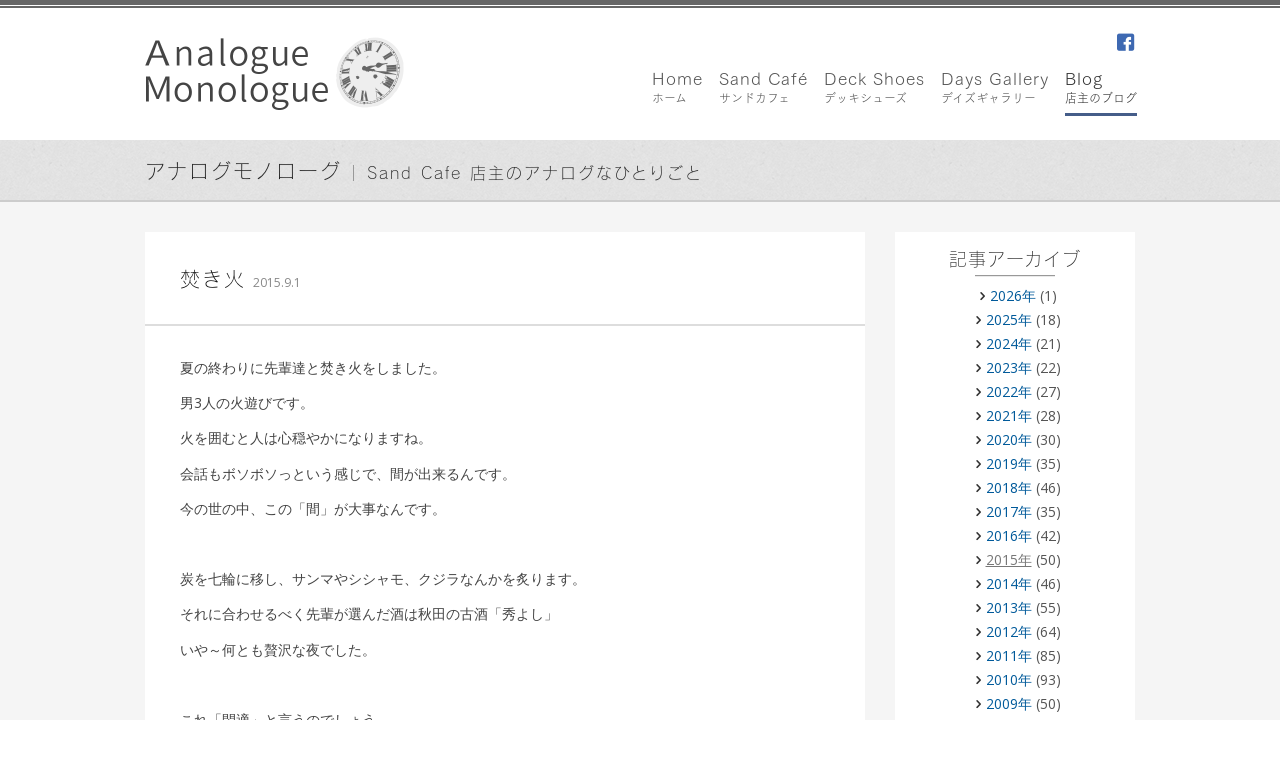

--- FILE ---
content_type: text/html; charset=UTF-8
request_url: https://www.sandcafe.jp/2015/09/%E7%84%9A%E3%81%8D%E7%81%AB/
body_size: 9032
content:
<!DOCTYPE html>
<html lang="ja">

<head>
  <link rel="preconnect" href="https://fonts.googleapis.com">
  <link rel="preconnect" href="https://fonts.gstatic.com" crossorigin>
  <link rel="preconnect" href="https://webfont.fontplus.jp">
  <meta charset="UTF-8">
  <meta name="viewport" content="width=device-width,initial-scale=1.0">
  <title>
    焚き火 ｜ Sand Café &amp; Sons  </title>
  <link rel="profile" href="http://gmpg.org/xfn/11">
  <link rel="pingback" href="https://www.sandcafe.jp/xmlrpc.php">
  <link rel="shortcut icon" href="https://www.sandcafe.jp/wp-content/themes/sandcafe/favicon.ico" />
  
<!-- MapPress Easy Google Maps Version:2.95.3 (https://www.mappresspro.com) -->
<meta name='robots' content='max-image-preview:large' />
	<style>img:is([sizes="auto" i], [sizes^="auto," i]) { contain-intrinsic-size: 3000px 1500px }</style>
	<!-- Jetpack Site Verification Tags -->
<meta name="google-site-verification" content="hRoGSoHQCRXqRnniUSOaSzz8f9xe_G7zdxuMq2mrQMQ" />
<link rel='dns-prefetch' href='//secure.gravatar.com' />
<link rel='dns-prefetch' href='//stats.wp.com' />
<link rel='dns-prefetch' href='//v0.wordpress.com' />
<link rel='dns-prefetch' href='//www.googletagmanager.com' />
<link rel="alternate" type="application/rss+xml" title="Sand Café &amp; Sons &raquo; フィード" href="https://www.sandcafe.jp/feed/" />
<script type="text/javascript">
/* <![CDATA[ */
window._wpemojiSettings = {"baseUrl":"https:\/\/s.w.org\/images\/core\/emoji\/16.0.1\/72x72\/","ext":".png","svgUrl":"https:\/\/s.w.org\/images\/core\/emoji\/16.0.1\/svg\/","svgExt":".svg","source":{"concatemoji":"https:\/\/www.sandcafe.jp\/wp-includes\/js\/wp-emoji-release.min.js?ver=6.8.3"}};
/*! This file is auto-generated */
!function(s,n){var o,i,e;function c(e){try{var t={supportTests:e,timestamp:(new Date).valueOf()};sessionStorage.setItem(o,JSON.stringify(t))}catch(e){}}function p(e,t,n){e.clearRect(0,0,e.canvas.width,e.canvas.height),e.fillText(t,0,0);var t=new Uint32Array(e.getImageData(0,0,e.canvas.width,e.canvas.height).data),a=(e.clearRect(0,0,e.canvas.width,e.canvas.height),e.fillText(n,0,0),new Uint32Array(e.getImageData(0,0,e.canvas.width,e.canvas.height).data));return t.every(function(e,t){return e===a[t]})}function u(e,t){e.clearRect(0,0,e.canvas.width,e.canvas.height),e.fillText(t,0,0);for(var n=e.getImageData(16,16,1,1),a=0;a<n.data.length;a++)if(0!==n.data[a])return!1;return!0}function f(e,t,n,a){switch(t){case"flag":return n(e,"\ud83c\udff3\ufe0f\u200d\u26a7\ufe0f","\ud83c\udff3\ufe0f\u200b\u26a7\ufe0f")?!1:!n(e,"\ud83c\udde8\ud83c\uddf6","\ud83c\udde8\u200b\ud83c\uddf6")&&!n(e,"\ud83c\udff4\udb40\udc67\udb40\udc62\udb40\udc65\udb40\udc6e\udb40\udc67\udb40\udc7f","\ud83c\udff4\u200b\udb40\udc67\u200b\udb40\udc62\u200b\udb40\udc65\u200b\udb40\udc6e\u200b\udb40\udc67\u200b\udb40\udc7f");case"emoji":return!a(e,"\ud83e\udedf")}return!1}function g(e,t,n,a){var r="undefined"!=typeof WorkerGlobalScope&&self instanceof WorkerGlobalScope?new OffscreenCanvas(300,150):s.createElement("canvas"),o=r.getContext("2d",{willReadFrequently:!0}),i=(o.textBaseline="top",o.font="600 32px Arial",{});return e.forEach(function(e){i[e]=t(o,e,n,a)}),i}function t(e){var t=s.createElement("script");t.src=e,t.defer=!0,s.head.appendChild(t)}"undefined"!=typeof Promise&&(o="wpEmojiSettingsSupports",i=["flag","emoji"],n.supports={everything:!0,everythingExceptFlag:!0},e=new Promise(function(e){s.addEventListener("DOMContentLoaded",e,{once:!0})}),new Promise(function(t){var n=function(){try{var e=JSON.parse(sessionStorage.getItem(o));if("object"==typeof e&&"number"==typeof e.timestamp&&(new Date).valueOf()<e.timestamp+604800&&"object"==typeof e.supportTests)return e.supportTests}catch(e){}return null}();if(!n){if("undefined"!=typeof Worker&&"undefined"!=typeof OffscreenCanvas&&"undefined"!=typeof URL&&URL.createObjectURL&&"undefined"!=typeof Blob)try{var e="postMessage("+g.toString()+"("+[JSON.stringify(i),f.toString(),p.toString(),u.toString()].join(",")+"));",a=new Blob([e],{type:"text/javascript"}),r=new Worker(URL.createObjectURL(a),{name:"wpTestEmojiSupports"});return void(r.onmessage=function(e){c(n=e.data),r.terminate(),t(n)})}catch(e){}c(n=g(i,f,p,u))}t(n)}).then(function(e){for(var t in e)n.supports[t]=e[t],n.supports.everything=n.supports.everything&&n.supports[t],"flag"!==t&&(n.supports.everythingExceptFlag=n.supports.everythingExceptFlag&&n.supports[t]);n.supports.everythingExceptFlag=n.supports.everythingExceptFlag&&!n.supports.flag,n.DOMReady=!1,n.readyCallback=function(){n.DOMReady=!0}}).then(function(){return e}).then(function(){var e;n.supports.everything||(n.readyCallback(),(e=n.source||{}).concatemoji?t(e.concatemoji):e.wpemoji&&e.twemoji&&(t(e.twemoji),t(e.wpemoji)))}))}((window,document),window._wpemojiSettings);
/* ]]> */
</script>
<style id='wp-emoji-styles-inline-css' type='text/css'>

	img.wp-smiley, img.emoji {
		display: inline !important;
		border: none !important;
		box-shadow: none !important;
		height: 1em !important;
		width: 1em !important;
		margin: 0 0.07em !important;
		vertical-align: -0.1em !important;
		background: none !important;
		padding: 0 !important;
	}
</style>
<link rel='stylesheet' id='wp-block-library-css' href='https://www.sandcafe.jp/wp-includes/css/dist/block-library/style.min.css?ver=6.8.3' type='text/css' media='all' />
<style id='classic-theme-styles-inline-css' type='text/css'>
/*! This file is auto-generated */
.wp-block-button__link{color:#fff;background-color:#32373c;border-radius:9999px;box-shadow:none;text-decoration:none;padding:calc(.667em + 2px) calc(1.333em + 2px);font-size:1.125em}.wp-block-file__button{background:#32373c;color:#fff;text-decoration:none}
</style>
<link rel='stylesheet' id='mappress-leaflet-css' href='https://www.sandcafe.jp/wp-content/plugins/mappress-google-maps-for-wordpress/lib/leaflet/leaflet.css?ver=1.7.1' type='text/css' media='all' />
<link rel='stylesheet' id='mappress-css' href='https://www.sandcafe.jp/wp-content/plugins/mappress-google-maps-for-wordpress/css/mappress.css?ver=2.95.3' type='text/css' media='all' />
<link rel='stylesheet' id='mediaelement-css' href='https://www.sandcafe.jp/wp-includes/js/mediaelement/mediaelementplayer-legacy.min.css?ver=4.2.17' type='text/css' media='all' />
<link rel='stylesheet' id='wp-mediaelement-css' href='https://www.sandcafe.jp/wp-includes/js/mediaelement/wp-mediaelement.min.css?ver=6.8.3' type='text/css' media='all' />
<style id='jetpack-sharing-buttons-style-inline-css' type='text/css'>
.jetpack-sharing-buttons__services-list{display:flex;flex-direction:row;flex-wrap:wrap;gap:0;list-style-type:none;margin:5px;padding:0}.jetpack-sharing-buttons__services-list.has-small-icon-size{font-size:12px}.jetpack-sharing-buttons__services-list.has-normal-icon-size{font-size:16px}.jetpack-sharing-buttons__services-list.has-large-icon-size{font-size:24px}.jetpack-sharing-buttons__services-list.has-huge-icon-size{font-size:36px}@media print{.jetpack-sharing-buttons__services-list{display:none!important}}.editor-styles-wrapper .wp-block-jetpack-sharing-buttons{gap:0;padding-inline-start:0}ul.jetpack-sharing-buttons__services-list.has-background{padding:1.25em 2.375em}
</style>
<style id='global-styles-inline-css' type='text/css'>
:root{--wp--preset--aspect-ratio--square: 1;--wp--preset--aspect-ratio--4-3: 4/3;--wp--preset--aspect-ratio--3-4: 3/4;--wp--preset--aspect-ratio--3-2: 3/2;--wp--preset--aspect-ratio--2-3: 2/3;--wp--preset--aspect-ratio--16-9: 16/9;--wp--preset--aspect-ratio--9-16: 9/16;--wp--preset--color--black: #000000;--wp--preset--color--cyan-bluish-gray: #abb8c3;--wp--preset--color--white: #ffffff;--wp--preset--color--pale-pink: #f78da7;--wp--preset--color--vivid-red: #cf2e2e;--wp--preset--color--luminous-vivid-orange: #ff6900;--wp--preset--color--luminous-vivid-amber: #fcb900;--wp--preset--color--light-green-cyan: #7bdcb5;--wp--preset--color--vivid-green-cyan: #00d084;--wp--preset--color--pale-cyan-blue: #8ed1fc;--wp--preset--color--vivid-cyan-blue: #0693e3;--wp--preset--color--vivid-purple: #9b51e0;--wp--preset--gradient--vivid-cyan-blue-to-vivid-purple: linear-gradient(135deg,rgba(6,147,227,1) 0%,rgb(155,81,224) 100%);--wp--preset--gradient--light-green-cyan-to-vivid-green-cyan: linear-gradient(135deg,rgb(122,220,180) 0%,rgb(0,208,130) 100%);--wp--preset--gradient--luminous-vivid-amber-to-luminous-vivid-orange: linear-gradient(135deg,rgba(252,185,0,1) 0%,rgba(255,105,0,1) 100%);--wp--preset--gradient--luminous-vivid-orange-to-vivid-red: linear-gradient(135deg,rgba(255,105,0,1) 0%,rgb(207,46,46) 100%);--wp--preset--gradient--very-light-gray-to-cyan-bluish-gray: linear-gradient(135deg,rgb(238,238,238) 0%,rgb(169,184,195) 100%);--wp--preset--gradient--cool-to-warm-spectrum: linear-gradient(135deg,rgb(74,234,220) 0%,rgb(151,120,209) 20%,rgb(207,42,186) 40%,rgb(238,44,130) 60%,rgb(251,105,98) 80%,rgb(254,248,76) 100%);--wp--preset--gradient--blush-light-purple: linear-gradient(135deg,rgb(255,206,236) 0%,rgb(152,150,240) 100%);--wp--preset--gradient--blush-bordeaux: linear-gradient(135deg,rgb(254,205,165) 0%,rgb(254,45,45) 50%,rgb(107,0,62) 100%);--wp--preset--gradient--luminous-dusk: linear-gradient(135deg,rgb(255,203,112) 0%,rgb(199,81,192) 50%,rgb(65,88,208) 100%);--wp--preset--gradient--pale-ocean: linear-gradient(135deg,rgb(255,245,203) 0%,rgb(182,227,212) 50%,rgb(51,167,181) 100%);--wp--preset--gradient--electric-grass: linear-gradient(135deg,rgb(202,248,128) 0%,rgb(113,206,126) 100%);--wp--preset--gradient--midnight: linear-gradient(135deg,rgb(2,3,129) 0%,rgb(40,116,252) 100%);--wp--preset--font-size--small: 13px;--wp--preset--font-size--medium: 20px;--wp--preset--font-size--large: 36px;--wp--preset--font-size--x-large: 42px;--wp--preset--spacing--20: 0.44rem;--wp--preset--spacing--30: 0.67rem;--wp--preset--spacing--40: 1rem;--wp--preset--spacing--50: 1.5rem;--wp--preset--spacing--60: 2.25rem;--wp--preset--spacing--70: 3.38rem;--wp--preset--spacing--80: 5.06rem;--wp--preset--shadow--natural: 6px 6px 9px rgba(0, 0, 0, 0.2);--wp--preset--shadow--deep: 12px 12px 50px rgba(0, 0, 0, 0.4);--wp--preset--shadow--sharp: 6px 6px 0px rgba(0, 0, 0, 0.2);--wp--preset--shadow--outlined: 6px 6px 0px -3px rgba(255, 255, 255, 1), 6px 6px rgba(0, 0, 0, 1);--wp--preset--shadow--crisp: 6px 6px 0px rgba(0, 0, 0, 1);}:where(.is-layout-flex){gap: 0.5em;}:where(.is-layout-grid){gap: 0.5em;}body .is-layout-flex{display: flex;}.is-layout-flex{flex-wrap: wrap;align-items: center;}.is-layout-flex > :is(*, div){margin: 0;}body .is-layout-grid{display: grid;}.is-layout-grid > :is(*, div){margin: 0;}:where(.wp-block-columns.is-layout-flex){gap: 2em;}:where(.wp-block-columns.is-layout-grid){gap: 2em;}:where(.wp-block-post-template.is-layout-flex){gap: 1.25em;}:where(.wp-block-post-template.is-layout-grid){gap: 1.25em;}.has-black-color{color: var(--wp--preset--color--black) !important;}.has-cyan-bluish-gray-color{color: var(--wp--preset--color--cyan-bluish-gray) !important;}.has-white-color{color: var(--wp--preset--color--white) !important;}.has-pale-pink-color{color: var(--wp--preset--color--pale-pink) !important;}.has-vivid-red-color{color: var(--wp--preset--color--vivid-red) !important;}.has-luminous-vivid-orange-color{color: var(--wp--preset--color--luminous-vivid-orange) !important;}.has-luminous-vivid-amber-color{color: var(--wp--preset--color--luminous-vivid-amber) !important;}.has-light-green-cyan-color{color: var(--wp--preset--color--light-green-cyan) !important;}.has-vivid-green-cyan-color{color: var(--wp--preset--color--vivid-green-cyan) !important;}.has-pale-cyan-blue-color{color: var(--wp--preset--color--pale-cyan-blue) !important;}.has-vivid-cyan-blue-color{color: var(--wp--preset--color--vivid-cyan-blue) !important;}.has-vivid-purple-color{color: var(--wp--preset--color--vivid-purple) !important;}.has-black-background-color{background-color: var(--wp--preset--color--black) !important;}.has-cyan-bluish-gray-background-color{background-color: var(--wp--preset--color--cyan-bluish-gray) !important;}.has-white-background-color{background-color: var(--wp--preset--color--white) !important;}.has-pale-pink-background-color{background-color: var(--wp--preset--color--pale-pink) !important;}.has-vivid-red-background-color{background-color: var(--wp--preset--color--vivid-red) !important;}.has-luminous-vivid-orange-background-color{background-color: var(--wp--preset--color--luminous-vivid-orange) !important;}.has-luminous-vivid-amber-background-color{background-color: var(--wp--preset--color--luminous-vivid-amber) !important;}.has-light-green-cyan-background-color{background-color: var(--wp--preset--color--light-green-cyan) !important;}.has-vivid-green-cyan-background-color{background-color: var(--wp--preset--color--vivid-green-cyan) !important;}.has-pale-cyan-blue-background-color{background-color: var(--wp--preset--color--pale-cyan-blue) !important;}.has-vivid-cyan-blue-background-color{background-color: var(--wp--preset--color--vivid-cyan-blue) !important;}.has-vivid-purple-background-color{background-color: var(--wp--preset--color--vivid-purple) !important;}.has-black-border-color{border-color: var(--wp--preset--color--black) !important;}.has-cyan-bluish-gray-border-color{border-color: var(--wp--preset--color--cyan-bluish-gray) !important;}.has-white-border-color{border-color: var(--wp--preset--color--white) !important;}.has-pale-pink-border-color{border-color: var(--wp--preset--color--pale-pink) !important;}.has-vivid-red-border-color{border-color: var(--wp--preset--color--vivid-red) !important;}.has-luminous-vivid-orange-border-color{border-color: var(--wp--preset--color--luminous-vivid-orange) !important;}.has-luminous-vivid-amber-border-color{border-color: var(--wp--preset--color--luminous-vivid-amber) !important;}.has-light-green-cyan-border-color{border-color: var(--wp--preset--color--light-green-cyan) !important;}.has-vivid-green-cyan-border-color{border-color: var(--wp--preset--color--vivid-green-cyan) !important;}.has-pale-cyan-blue-border-color{border-color: var(--wp--preset--color--pale-cyan-blue) !important;}.has-vivid-cyan-blue-border-color{border-color: var(--wp--preset--color--vivid-cyan-blue) !important;}.has-vivid-purple-border-color{border-color: var(--wp--preset--color--vivid-purple) !important;}.has-vivid-cyan-blue-to-vivid-purple-gradient-background{background: var(--wp--preset--gradient--vivid-cyan-blue-to-vivid-purple) !important;}.has-light-green-cyan-to-vivid-green-cyan-gradient-background{background: var(--wp--preset--gradient--light-green-cyan-to-vivid-green-cyan) !important;}.has-luminous-vivid-amber-to-luminous-vivid-orange-gradient-background{background: var(--wp--preset--gradient--luminous-vivid-amber-to-luminous-vivid-orange) !important;}.has-luminous-vivid-orange-to-vivid-red-gradient-background{background: var(--wp--preset--gradient--luminous-vivid-orange-to-vivid-red) !important;}.has-very-light-gray-to-cyan-bluish-gray-gradient-background{background: var(--wp--preset--gradient--very-light-gray-to-cyan-bluish-gray) !important;}.has-cool-to-warm-spectrum-gradient-background{background: var(--wp--preset--gradient--cool-to-warm-spectrum) !important;}.has-blush-light-purple-gradient-background{background: var(--wp--preset--gradient--blush-light-purple) !important;}.has-blush-bordeaux-gradient-background{background: var(--wp--preset--gradient--blush-bordeaux) !important;}.has-luminous-dusk-gradient-background{background: var(--wp--preset--gradient--luminous-dusk) !important;}.has-pale-ocean-gradient-background{background: var(--wp--preset--gradient--pale-ocean) !important;}.has-electric-grass-gradient-background{background: var(--wp--preset--gradient--electric-grass) !important;}.has-midnight-gradient-background{background: var(--wp--preset--gradient--midnight) !important;}.has-small-font-size{font-size: var(--wp--preset--font-size--small) !important;}.has-medium-font-size{font-size: var(--wp--preset--font-size--medium) !important;}.has-large-font-size{font-size: var(--wp--preset--font-size--large) !important;}.has-x-large-font-size{font-size: var(--wp--preset--font-size--x-large) !important;}
:where(.wp-block-post-template.is-layout-flex){gap: 1.25em;}:where(.wp-block-post-template.is-layout-grid){gap: 1.25em;}
:where(.wp-block-columns.is-layout-flex){gap: 2em;}:where(.wp-block-columns.is-layout-grid){gap: 2em;}
:root :where(.wp-block-pullquote){font-size: 1.5em;line-height: 1.6;}
</style>
<link rel='stylesheet' id='normalize-css' href='https://www.sandcafe.jp/wp-content/themes/sandcafe/css/normalize.css?ver=6.8.3' type='text/css' media='all' />
<link rel='stylesheet' id='element-css' href='https://www.sandcafe.jp/wp-content/themes/sandcafe/css/element.css?ver=6.8.3' type='text/css' media='all' />
<link rel='stylesheet' id='main-css' href='https://www.sandcafe.jp/wp-content/themes/sandcafe/style.css?ver=6.8.3' type='text/css' media='all' />
<link rel='stylesheet' id='lightgallery-style-css' href='https://www.sandcafe.jp/wp-content/themes/sandcafe/js/lightgallery/css/lightgallery.min.css?ver=6.8.3' type='text/css' media='all' />
<link rel='stylesheet' id='slick-style-css' href='https://www.sandcafe.jp/wp-content/themes/sandcafe/js/slick/slick.css?ver=6.8.3' type='text/css' media='all' />
<script type="text/javascript" src="https://www.sandcafe.jp/wp-includes/js/jquery/jquery.min.js?ver=3.7.1" id="jquery-core-js"></script>
<script type="text/javascript" src="https://www.sandcafe.jp/wp-includes/js/jquery/jquery-migrate.min.js?ver=3.4.1" id="jquery-migrate-js"></script>
<script type="text/javascript" src="https://www.sandcafe.jp/wp-content/themes/sandcafe/js/lightgallery/js/lightgallery.min.js?ver=6.8.3" id="lightgallery-script-js"></script>
<script type="text/javascript" src="https://www.sandcafe.jp/wp-content/themes/sandcafe/js/lightgallery/js/lg-thumbnail.min.js?ver=6.8.3" id="lg-thumbnail-js"></script>
<script type="text/javascript" src="https://www.sandcafe.jp/wp-content/themes/sandcafe/js/lightgallery/js/lg-fullscreen.min.js?ver=6.8.3" id="lg-fullscreen-js"></script>
<script type="text/javascript" src="https://www.sandcafe.jp/wp-content/themes/sandcafe/js/slick/slick.min.js?ver=6.8.3" id="slick-script-js"></script>
<script type="text/javascript" src="https://www.sandcafe.jp/wp-content/themes/sandcafe/js/common-functions.js?ver=6.8.3" id="common-functions-js"></script>
<link rel="https://api.w.org/" href="https://www.sandcafe.jp/wp-json/" /><link rel="alternate" title="JSON" type="application/json" href="https://www.sandcafe.jp/wp-json/wp/v2/posts/2549" /><link rel="EditURI" type="application/rsd+xml" title="RSD" href="https://www.sandcafe.jp/xmlrpc.php?rsd" />
<link rel="canonical" href="https://www.sandcafe.jp/2015/09/%e7%84%9a%e3%81%8d%e7%81%ab/" />
<link rel='shortlink' href='https://wp.me/p5EnBL-F7' />
<link rel="alternate" title="oEmbed (JSON)" type="application/json+oembed" href="https://www.sandcafe.jp/wp-json/oembed/1.0/embed?url=https%3A%2F%2Fwww.sandcafe.jp%2F2015%2F09%2F%25e7%2584%259a%25e3%2581%258d%25e7%2581%25ab%2F" />
<link rel="alternate" title="oEmbed (XML)" type="text/xml+oembed" href="https://www.sandcafe.jp/wp-json/oembed/1.0/embed?url=https%3A%2F%2Fwww.sandcafe.jp%2F2015%2F09%2F%25e7%2584%259a%25e3%2581%258d%25e7%2581%25ab%2F&#038;format=xml" />
<meta name="generator" content="Site Kit by Google 1.168.0" />	<style>img#wpstats{display:none}</style>
		
<!-- Jetpack Open Graph Tags -->
<meta property="og:type" content="article" />
<meta property="og:title" content="焚き火" />
<meta property="og:url" content="https://www.sandcafe.jp/2015/09/%e7%84%9a%e3%81%8d%e7%81%ab/" />
<meta property="og:description" content="夏の終わりに先輩達と焚き火をしました。 男3人の火遊びです。 火を囲むと人は心穏やかになりますね。 会話もボソ&hellip;" />
<meta property="article:published_time" content="2015-09-01T02:10:47+00:00" />
<meta property="article:modified_time" content="2015-09-26T15:07:05+00:00" />
<meta property="og:site_name" content="Sand Café &amp; Sons" />
<meta property="og:image" content="https://www.sandcafe.jp/wp-content/uploads/2015/09/IMG_2062-680x510.jpg" />
<meta property="og:image:width" content="680" />
<meta property="og:image:height" content="510" />
<meta property="og:image:alt" content="私もコールマンの焚き火台&amp;テーブルが欲しくなりました。" />
<meta property="og:locale" content="ja_JP" />
<meta name="twitter:text:title" content="焚き火" />
<meta name="twitter:image" content="https://www.sandcafe.jp/wp-content/uploads/2015/09/IMG_2062-680x510.jpg?w=640" />
<meta name="twitter:image:alt" content="私もコールマンの焚き火台&amp;テーブルが欲しくなりました。" />
<meta name="twitter:card" content="summary_large_image" />

<!-- End Jetpack Open Graph Tags -->
  <link href="https://fonts.googleapis.com/css2?family=Open+Sans:wght@400;700&display=swap" rel="stylesheet">
  <script type="text/javascript" src="https://webfont.fontplus.jp/accessor/script/fontplus.js?yq364iikE0Y%3D&aa=1&display=swap"></script>
</head>

<body class="wp-singular post-template-default single single-post postid-2549 single-format-standard wp-theme-sandcafe singular">
  <header id="site-header">
    <div id="site-header-row1">
      <div id="logo-header">
                <img src="https://www.sandcafe.jp/wp-content/uploads/2014/12/logo-header-blog22.png" alt="Analogue Monologue 店主のブログ" />
              </div>
      <nav id="header-nav" class="menu-header-nav-container"><ul id="menu-header-nav" class="menu"><li id="menu-item-26" class="facebook menu-item menu-item-type-custom menu-item-object-custom menu-item-26"><a href="https://www.facebook.com/pages/Sand-CAFE/721022948011517">facebook</a></li>
</ul></nav><nav id="global-nav" class="menu-main_menu-container"><ul id="menu-main_menu" class="menu"><li id="menu-item-2105" class="home menu-item menu-item-type-post_type menu-item-object-page menu-item-home"><a href="https://www.sandcafe.jp/"><span class="english">Home</span><span class="japanese">ホーム</span></a></li>
<li id="menu-item-1612" class="Sandcafe menu-item menu-item-type-post_type menu-item-object-page"><a href="https://www.sandcafe.jp/sandcafe/"><span class="english">Sand Café</span><span class="japanese">サンドカフェ</span></a></li>
<li id="menu-item-24" class="menu-item menu-item-type-post_type menu-item-object-page"><a href="https://www.sandcafe.jp/deckshoes/"><span class="english">Deck Shoes</span><span class="japanese">デッキシューズ</span></a></li>
<li id="menu-item-23" class="menu-item menu-item-type-post_type menu-item-object-page"><a href="https://www.sandcafe.jp/daysgallery/"><span class="english">Days Gallery</span><span class="japanese">デイズギャラリー</span></a></li>
<li id="menu-item-1718" class="menu-item menu-item-type-post_type menu-item-object-page current_page_parent"><a href="https://www.sandcafe.jp/mono/"><span class="english">Blog</span><span class="japanese">店主のブログ</span></a></li>
</ul></nav>    </div>
      </header>
<div id="page-container">
	<header id="page-header">
		<div id="page-header-inner">
			<h1 id="page-title">			
				<a class="blog-home" href="https://www.sandcafe.jp/mono/">アナログモノローグ</a><span class="sub-title">Sand Cafe 店主のアナログなひとりごと</span>			</h1>
		</div>
	</header>
	
	<div id="page-body">
				
		<div id="main-column">
									<article id="post-2549" class="post-2549 post type-post status-publish format-standard hentry category-1">
								<header class="entry-header">
				<h1 class="entry-title">焚き火</h1><span class="entry-meta"><span class="date"><time datetime="2015-09-01">2015.9.1</time></span><span class="assistive-text"> ｜ 更新日：<span class="updated"><time datetime="2015-09-27">2015年9月27日</time></span></span><span class="author assistive-text">込山 敏郎</span></span>				</header><!-- .entry-header -->
				
				<div class="entry-content">
					<p>夏の終わりに先輩達と焚き火をしました。</p>
<p>男3人の火遊びです。</p>
<p>火を囲むと人は心穏やかになりますね。</p>
<p>会話もボソボソっという感じで、間が出来るんです。</p>
<p>今の世の中、この「間」が大事なんです。</p>
<p>&nbsp;</p>
<p>炭を七輪に移し、サンマやシシャモ、クジラなんかを炙ります。</p>
<p>それに合わせるべく先輩が選んだ酒は秋田の古酒「秀よし」</p>
<p>いや～何とも贅沢な夜でした。</p>
<p>&nbsp;</p>
<p>これ「閑適」と言うのでしょう。</p>
<figure id="attachment_2550" aria-describedby="caption-attachment-2550" style="width: 680px" class="wp-caption aligncenter"><a href="https://www.sandcafe.jp/wp-content/uploads/2015/09/IMG_2062.jpg"><img fetchpriority="high" decoding="async" class="size-medium wp-image-2550" src="https://www.sandcafe.jp/wp-content/uploads/2015/09/IMG_2062-680x510.jpg" alt="私もコールマンの焚き火台&amp;テーブルが欲しくなりました。" width="680" height="510" srcset="https://www.sandcafe.jp/wp-content/uploads/2015/09/IMG_2062-680x510.jpg 680w, https://www.sandcafe.jp/wp-content/uploads/2015/09/IMG_2062-990x743.jpg 990w" sizes="(max-width: 680px) 100vw, 680px" /></a><figcaption id="caption-attachment-2550" class="wp-caption-text">私もこのコールマンの焚き火台&amp;テーブルが欲しくなりました。</figcaption></figure>
				</div><!-- .entry-content -->
			</article><!-- #post-## -->
			
						
						
			<nav class="navigation post-navigation" role="navigation">
  <div class="nav-links">
    <div class="post-nav-prev"><a href="https://www.sandcafe.jp/2015/08/%e3%81%93%e3%81%ae%e4%bc%91%e6%97%a5%e3%81%ab/" rel="prev"><span class="meta-nav"></span>この休日に</a></div><div class="post-nav-next"><a href="https://www.sandcafe.jp/2015/09/%e3%81%8a%e7%96%b2%e3%82%8c%e6%a7%98%ef%bc%81/" rel="next">お疲れ様！<span class="meta-nav"></span></a></div>  </div><!-- .nav-links -->
</nav><!-- .navigation -->
			
					
			</div>
		
<div id="sidebar">
	<aside class="widget widget_archives">
		<h2 class="widget-title">記事アーカイブ</h2>
		<ul>
				<li><a href='https://www.sandcafe.jp/2026/'>2026年</a>&nbsp;(1)</li>
	<li><a href='https://www.sandcafe.jp/2025/'>2025年</a>&nbsp;(18)</li>
	<li><a href='https://www.sandcafe.jp/2024/'>2024年</a>&nbsp;(21)</li>
	<li><a href='https://www.sandcafe.jp/2023/'>2023年</a>&nbsp;(22)</li>
	<li><a href='https://www.sandcafe.jp/2022/'>2022年</a>&nbsp;(27)</li>
	<li><a href='https://www.sandcafe.jp/2021/'>2021年</a>&nbsp;(28)</li>
	<li><a href='https://www.sandcafe.jp/2020/'>2020年</a>&nbsp;(30)</li>
	<li><a href='https://www.sandcafe.jp/2019/'>2019年</a>&nbsp;(35)</li>
	<li><a href='https://www.sandcafe.jp/2018/'>2018年</a>&nbsp;(46)</li>
	<li><a href='https://www.sandcafe.jp/2017/'>2017年</a>&nbsp;(35)</li>
	<li><a href='https://www.sandcafe.jp/2016/'>2016年</a>&nbsp;(42)</li>
	<li class="current"><a href='https://www.sandcafe.jp/2015/'>2015年</a>&nbsp;(50)</li>
	<li><a href='https://www.sandcafe.jp/2014/'>2014年</a>&nbsp;(46)</li>
	<li><a href='https://www.sandcafe.jp/2013/'>2013年</a>&nbsp;(55)</li>
	<li><a href='https://www.sandcafe.jp/2012/'>2012年</a>&nbsp;(64)</li>
	<li><a href='https://www.sandcafe.jp/2011/'>2011年</a>&nbsp;(85)</li>
	<li><a href='https://www.sandcafe.jp/2010/'>2010年</a>&nbsp;(93)</li>
	<li><a href='https://www.sandcafe.jp/2009/'>2009年</a>&nbsp;(50)</li>
		</ul>
	</aside>
		<aside class="widget back_home">
				<ul>
			<li><a href="/mono/" title="ブログトップ">ブログトップ</a></li>
		</ul>
	</aside>
		</div><!-- #sidebary -->
	</div>
</div>

<footer id="site-footer">
	<div class="row1">
		<div class="left-column">
			<div id="address-footer" itemscope itemtype="http://schema.org/Organization">
				<img id="logo-footer" itemprop="logo" src="https://www.sandcafe.jp/wp-content/themes/sandcafe/images/logo-footer.png" />
				<address>
					<div class="name"><span class="english" itemprop="alternateName">Sand Cafe</span> -<span itemprop="name">サンドカフェ</span>-</div>
					<div itemprop="address" itemscope itemtype="http://schema.org/PostalAddress">
					〒<span itemprop="postalCode">295-0004</span> <span itemprop="addressRegion">千葉県</span><span itemprop="addressLocality">南房総市</span><span itemprop="streetAddress">千倉町瀬戸2908-1</span><br />
					Tel: <span itemprop="telephone">0470-44-5255</span> / URL: <a href="http://pizza.example.com/" itemprop="url">http://www.sandcafe.jp</a>
				</address>
			</div>
			<small id="copyright-footer">Copyright 2014 Sand Cafe All Rights Reserverd.</small>
		</div>
		<div class="right-column">
			<div id="fb-root"></div>
			<script>(function(d, s, id) {
			  var js, fjs = d.getElementsByTagName(s)[0];
			  if (d.getElementById(id)) return;
			  js = d.createElement(s); js.id = id;
			  js.src = "//connect.facebook.net/ja_JP/sdk.js#xfbml=1&version=v2.4&appId=1624812024435490";
			  fjs.parentNode.insertBefore(js, fjs);
			}(document, 'script', 'facebook-jssdk'));</script>
			<div class="fb-page" data-href="https://www.facebook.com/pages/Sand-CAF&#xc9;-&#x30b5;&#x30f3;&#x30c9;&#x30ab;&#x30d5;&#x30a7;-/721022948011517" data-tabs="timeline" data-height="70" data-small-header="true" data-adapt-container-width="true" data-hide-cover="false" data-show-facepile="false"><div class="fb-xfbml-parse-ignore"><blockquote cite="https://www.facebook.com/pages/Sand-CAF&#xc9;-&#x30b5;&#x30f3;&#x30c9;&#x30ab;&#x30d5;&#x30a7;-/721022948011517"><a href="https://www.facebook.com/pages/Sand-CAF&#xc9;-&#x30b5;&#x30f3;&#x30c9;&#x30ab;&#x30d5;&#x30a7;-/721022948011517">Sand CAFÉ -サンドカフェ-</a></blockquote></div></div>
		</div>
	</div>
</footer>
<p id="scroll-to-top">
	<a href="#site-header"><img src="https://www.sandcafe.jp/wp-content/themes/sandcafe/images/btn-back-to-top.png" width="34" height="34" alt="ページ冒頭へ戻る"></a>
</p>

<script type="speculationrules">
{"prefetch":[{"source":"document","where":{"and":[{"href_matches":"\/*"},{"not":{"href_matches":["\/wp-*.php","\/wp-admin\/*","\/wp-content\/uploads\/*","\/wp-content\/*","\/wp-content\/plugins\/*","\/wp-content\/themes\/sandcafe\/*","\/*\\?(.+)"]}},{"not":{"selector_matches":"a[rel~=\"nofollow\"]"}},{"not":{"selector_matches":".no-prefetch, .no-prefetch a"}}]},"eagerness":"conservative"}]}
</script>
<script type="text/javascript" id="jetpack-stats-js-before">
/* <![CDATA[ */
_stq = window._stq || [];
_stq.push([ "view", {"v":"ext","blog":"83505553","post":"2549","tz":"9","srv":"www.sandcafe.jp","j":"1:15.4"} ]);
_stq.push([ "clickTrackerInit", "83505553", "2549" ]);
/* ]]> */
</script>
<script type="text/javascript" src="https://stats.wp.com/e-202602.js" id="jetpack-stats-js" defer="defer" data-wp-strategy="defer"></script>

</body>
</html>

--- FILE ---
content_type: text/css
request_url: https://www.sandcafe.jp/wp-content/themes/sandcafe/css/element.css?ver=6.8.3
body_size: 4010
content:
@charset "UTF-8";
/* CSS Document */

/*
==============================================================
   basic-styles
==============================================================
*/
body {	
	color:#555;
	font-family: 'Open Sans', "ヒラギノ角ゴ Pro W3", "Hiragino Kaku Gothic Pro", "メイリオ", Meiryo, Osaka, "ＭＳ Ｐゴシック", "MS PGothic", sans-serif;
	font-size:93.75%;
	line-height:1.66666667;
}
#page-body :first-child {
	margin-top:0;
}
#page-body :last-child {
	margin-bottom:0;
}
#tinymce {
	font-size:100%;
	max-width: 680px;
}
#tinymce.post-type-post {
	font-size:87.5%;
	line-height:1.71428571;
}
a {
	color:#005A9A;
	text-decoration:none;
	transition:  all ease .2s
}
a:hover {
	text-decoration: underline;
	transition:  all ease .2s
}
p,ul,ol,dl {
	margin:0 0 .8em 0;
}
nav ul,
nav ol {
	list-style:none;
	padding:0;
	margin:0;
}
p {
	text-align:justify;
	text-justify:distribute;
}
ul {
	list-style: square outside;
	padding-left:2em;
	line-height:1.4;
}
ul li {
	margin-bottom:.2em;
}
ul ul {
	padding-left:1em;
	margin:.2em 0 .2em;
}
dl dt {
	margin:0 0 2px 0;
}
dl dd {
	margin:0 0 6px 0;
}
address {
	font-style:normal;
}
strong {
	color:#000;
	font-weight:normal;
}
hr {
	height:0;
	margin:1.2em 0 1.4em;
	border:none;
	border-bottom:1px solid #ddd;
}
/*
-----------------------------------------------------------
 headdings
-----------------------------------------------------------
*/
h1, h2, h3, h4, h5 {
	font-family: 'Lato', "FOT-ロダン ProN L", "ヒラギノ角ゴ Pro W3", "Hiragino Kaku Gothic Pro", "メイリオ", Meiryo, Osaka, "ＭＳ Ｐゴシック", "MS PGothic", sans-serif;
	color:#333;
	font-weight:normal;
	clear:both;
}
h1 {
	font-size:100%;
}
h2 + h3,
h3 + h4,
h4 + h5 {
	margin-top:0;
}
h2:first-child {
	margin-top:6px;
}
h2 {
	font-size:240%;/*36px*/
	line-height:1.22222222;
	text-align:center;
	letter-spacing:1px;
	margin:80px 0 40px;
}
h2:after {
	content:"";
	display:block;
	background:#999;
	width:80px;
	height:1px;
	margin:.2em auto 0;
	box-shadow:0 1px 0 #eaeaea;
}
h3:first-child {
	margin-top:6px;
}
h3 {
	font-size:146.666667%;/*22px*/
	line-height:1.27272727;
	letter-spacing:1px;
	padding:.6em .4em .5em;
	margin:40px 0 .6em;
	border-top:1px solid #999;
	border-bottom:1px solid #999;
	position:relative;
}
h3 a {
	color:#000;
	text-decoration:none !important;
}
h3 a:hover {
	color:#007ABF;
}
h3 a:after {
	font-size:16px;
	content:'\e811';
	margin-left:.3em;
	vertical-align:2px;
}
h4 {
	font-size:120%;/*18px*/
	line-height:1.11111111;
	letter-spacing:1px;
	padding:0 .2em .2em;
	margin:25px 0 10px;
	border-bottom:1px solid #999;
}
.no-clear {
	clear:none;
	overflow:hidden;
}
/*
 = Table
------------------------------------------*/
table {
	border-collapse:separate;
	background:#fff;
	margin: 10px 0 15px;
	border:1px solid #d0d0d0;
	border-right:none;
	border-bottom:none;
}
caption {
	text-align:left;
	margin-bottom:4px;
}
th,
td {
	padding:6px 8px 4px;
	border:1px solid #d0d0d0;
	border-top:1px solid #fff;
	border-left:1px solid #fff;
	empty-cells: show;
}
th {
	font-weight:normal;
	color:#333;
	background: #F9F9F5;
}
thead th {
	color:#fff;
	background: #0068B3;
	border-top:1px solid #448BBF;
	border-left:1px solid #448BBF;
	border-bottom:1px solid #999;
	border-right:1px solid #999;
}
.text-shadow-black {
	text-shadow:1px 1px 5px rgba(0,0,0,.9); 
}
.text-shadow-white {
	text-shadow:1px 1px 5px rgba(255,255,255,.9); 
}
.nowrap {
	white-space:nowrap;
}
th *:last-child,
td *:last-child {
	margin-bottom:0;
}
th p,
td p {
	margin-bottom:4px;
	line-height:1.2;
}
/*
 = form
------------------------------------------*/
input[type="text"],
input[type="email"],
input[type="submit"],
textarea {
	border:1px solid #ddd;
}
input[type="submit"] {
	display:inline-block;
	padding-left:12px;
	padding-right:12px;
}
/* .wpcf7*/
.wpcf7-captcha-captcha {
	vertical-align:bottom;
	box-shadow:none !important;
	border:none!important;
}
.wpcf7-form-control {
	line-height:19px;
}
.wpcf7 .font-size-13px {
	font-size:13px;
	line-height:1.53846154;
}
.wpcf7-submit {
	color:#333;
	line-height:22px;
	background:#eee;
	background:-webkit-gradient(linear, 0 0, 0 bottom, from(#eee), to(#ccc));
	background: -webkit-linear-gradient(#eee, #ccc);
	background: -moz-linear-gradient(#eee, #ccc);
	background: -ms-linear-gradient(#eee, #ccc);
	background: -o-linear-gradient(#eee, #ccc);
	background: linear-gradient(#eee, #ccc);
	padding-left:18px;
	padding-right:18px;
	border:1px solid #fff !important;
	border-radius:4px;
	box-shadow: 0 0 3px rgba(0,0,0,.25)
}
.wpcf7-submit:hover {
	color:#222;
	background:#ddd;
	background:-webkit-gradient(linear, 0 0, 0 bottom, from(#ddd), to(#bbb));
	background: -webkit-linear-gradient(#ddd, #bbb);
	background: -moz-linear-gradient(#ddd, #bbb);
	background: -ms-linear-gradient(#ddd, #bbb);
	background: -o-linear-gradient(#ddd, #bbb);
	background: linear-gradient(#ddd, #bbb);
}
/*
==============================================================
   common-styles
==============================================================
*/
/*
 = .assistive-text
------------------------------------------*/
.assistive-text,
.screen-reader-text {
	position: absolute !important;
	clip: rect(1px, 1px, 1px, 1px);
}
/*
 = alignment
------------------------------------------*/
.alignleft {
	float:left;
	margin:0 15px 0 0;
}
.alignright {
	float:right;
	margin:0 0 0 15px;
}
#tinymce .aligncenter,
.aligncenter {
	display:block;
	float:none !important;
	margin:1.4em auto;
}
#tinymce .aligncenter .wp-caption-dd {
	text-align: justify;
	text-justify:distribute;
}
.text-alignleft {
	text-align: left;
}
.text-alignright {
	text-align:right;
}
.text-aligncenter {
	text-align:center;
}
/*
 = float Clear
------------------------------------------*/
.clear {
	clear:both;
}
hr.clear {
	display:block;
	width:100%;
	height:0;
	clear:both;
	margin:0;
	visibility:hidden;
}
#tinymce hr.clear {
	display:block;
	clear:both;
	background:#999;
	height:2px;
	width:100%;
	border:none;
	padding:0;
	margin:15px 0;
	visibility:visible;
}
#tinymce hr.clear:before {
	content:"clear";
	font-size:12px;
	vertical-align:2px;
	line-height:14px;
	color:#fff;
	background:#999;
	padding:0 4px;
	position:relative;
	top:-10px;
	left:0;
}
/*
 = font-size
------------------------------------------*/
.font-size-13px {
	font-size:13px;
	line-height:17px;
}
.font-size-18px {
	font-size:18px;
	line-height:24px;
}
.font-size-20px {
	font-size:20px;
	line-height:26px;
}
.font-size-22px {
	font-size:22px;
	line-height:30px;
}
.font-size-24px {
	font-size:24px;
	line-height:32px;
}
.position-relative {
	position:relative;
}
/*
 = letter-spacing
------------------------------------------*/
.letter-spacing_1px {
	letter-spacing:1px;
}
.letter-spacing_2px {
	letter-spacing:2px;
}
.letter-spacing_3px {
	
	letter-spacing:3px;
}
/*
 = link-icon
------------------------------------------*/
.link-icon {
	margin:0 2px;
	font-family: 'Open Sans', "ヒラギノ角ゴ Pro W3", "Hiragino Kaku Gothic Pro", "メイリオ", Meiryo, Osaka, "ＭＳ Ｐゴシック", "MS PGothic", sans-serif;
}
.link-icon:before {
	color:#333;
	content:'\e844';
	margin:0 -2px 0 0 !important;
}
/*
==============================================================
   fonts
==============================================================
*/
@font-face {
  font-family: 'icon-font-1-1';
  src: url('../font/icon-font-1-1.eot?86252807');
  src: url('../font/icon-font-1-1.eot?86252807#iefix') format('embedded-opentype'),
       url('../font/icon-font-1-1.woff?86252807') format('woff'),
       url('../font/icon-font-1-1.ttf?86252807') format('truetype'),
       url('../font/icon-font-1-1.svg?86252807#icon-font-1-1') format('svg');
  font-weight: normal;
  font-style: normal;
}
/* Chrome hack: SVG is rendered more smooth in Windozze. 100% magic, uncomment if you need it. */
/* Note, that will break hinting! In other OS-es font will be not as sharp as it could be */
/*
@media screen and (-webkit-min-device-pixel-ratio:0) {
  @font-face {
    font-family: 'icon-font-1-1';
    src: url('../font/icon-font-1-1.svg?86252807#icon-font-1-1') format('svg');
  }
}
*/
#header-nav li a:before,
#banner-phone-number .phone-number:before,
#global-nav .sub-menu li a:before,
.works-list a:before,
.link-icon:before,
.link-icon:after,
[class^="icon-"]:before,
[class*=" icon-"]:before,
#breadcrumb > span:before,
#breadcrumb > span.home a:before,
.icon-rss:before,
.widget ul li:before,
h3 a:after {
  font-family: "icon-font-1-1";
  font-style: normal;
  font-weight: normal;
  speak: none;
 
  display: inline-block;
  text-decoration:none;
  width: 1em;
  margin-right: 3px;
  text-align: center;
  /* opacity: .8; */
 
  /* For safety - reset parent styles, that can break glyph codes*/
  font-variant: normal;
  text-transform: none;
     
  /* fix buttons height, for twitter bootstrap */
  line-height: 1em;
 
  /* Animation center compensation - margins should be symmetric */
  /* remove if not needed */
  /*margin-left: .2em;*/
 
  /* you can be more comfortable with increased icons size */
  /* font-size: 120%; */
 
  /* Uncomment for 3D effect */
  /* text-shadow: 1px 1px 1px rgba(127, 127, 127, 0.3); */
}
/*
 = Images
------------------------------------------*/
img,
figure {
	max-width:100%;
	height:auto;
	vertical-align:bottom;
}
img.circle {
	border-radius:100px;
	box-shadow:0 2px 2px #fff;
}
.type-page img,
.image-frame,
#page-body .mapp-layout {
	border:5px solid #fff;
	box-sizing:border-box;
	box-shadow:0 0 4px rgba(0,0,0,.4);
}
article img.no-frame {
	border:none;
	box-shadow:none;
}
#tinymce .wp-caption {
	max-width:100% !important;
}
#tinymce .wp-caption-dd,
.wp-caption-text,
.gallery-caption {
	font-size:12px;
	line-height:16px;
	padding:4px 0 0;
	text-align:justify;
	text-justify:distribute;
}
.wp-caption-text {
	padding:8px 0 4px;
}
/*
 = Gallery
------------------------------------------*/
.gallery img {
	width:100%;
	height:auto;
	border: 5px solid #fff;
	box-shadow:0 0 4px rgba(0,0,0,.4);
	box-sizing:border-box;
}
.gallery {
	clear:both;
	margin:0;
	overflow:hidden;
}
.gallery:first-child {
	margin-top:0;
}
.gallery:last-child {
	margin-bottom:0;
}
.gallery .gallery-item {
	float:left;
	margin:0;
	padding:1.4705882%;
	box-sizing:border-box;
}
.gallery .gallery-item a {
	position:relative;
	overflow:hidden;
}
.gallery-columns-2 .gallery-item:nth-child(odd),
.gallery-columns-3 .gallery-item:nth-child(3n+1),
.gallery-columns-4 .gallery-item:nth-child(4n+1),
.gallery-columns-5 .gallery-item:nth-child(5n+1),
.gallery-columns-6 .gallery-item:nth-child(6n+1),
.gallery-columns-7 .gallery-item:nth-child(7n+1),
.gallery-columns-8 .gallery-item:nth-child(8n+1),
.gallery-columns-9 .gallery-item:nth-child(9n+1) {
	clear:both;
}
#tinymce .gallery .gallery-item,
#tinymce .gallery-columns-2 .gallery-item,
#tinymce .gallery-columns-3 .gallery-item,
#tinymce .gallery-columns-4 .gallery-item {
	margin:0 10px 10px 0  !important;
}
#tinymce .gallery-columns-2 .gallery-item:nth-child(odd),
#tinymce .gallery-columns-3 .gallery-item:nth-child(3n+1),
#tinymce .gallery-columns-4 .gallery-item:nth-child(4n+1) {
	clear:none;
}
.gallery-icon img {
	display:block;
}
#tinymce .gallery .gallery-item {
	margin-left:0 !important;
	margin-right:0 !important;
}
/*
 = columns
------------------------------------------*/
.column {
	float:left;
	padding:1.4705882%;
	box-sizing:border-box;
}
.column.col-full,
.column.col-12-12 {
	clear:both;
	float:none;
}
.column.rtl {
	float:right;
}
.column.last {
	margin:0;
}
.gallery-columns-6 .gallery-item {
	width:16.666667%; /*140px + 30px =170px*/
}
.column.col-1-12 {
	width:8.3333333%; /*55px + 30px = 85px*/
}
.column.col-1-6,
.column.col-2-12 {
	width:16.666667%; /*140px + 30px = 170px*/
}
.column.col-1-5,
.gallery-columns-5 .gallery-item {
	width:20%; /*174px + 30px = 204px*/
}
.column.col-1-4,
.column.col-3-12,
.gallery-columns-4 .gallery-item {
	width:25%; /*225px + 30px = 255px*/
}
.column.col-1-3,
.column.col-4-12,
.gallery-columns-3 .gallery-item {
	width:33.333333%; /*310px + 30px = 340px*/
}
.column.col-2-5 {
	width:40%; /*372px + 30px = 408px*/
}
.column.col-5-12 {
	width:41.666667%; /*395px + 30px = 425px*/
}
.column.col-half,
.column.col-1-2,
.column.col-2-4,
.column.col-6-12,
.gallery-columns-2 .gallery-item {
	width:50%; /*480px + 30px = 510px*/
}
.column.col-7-12 {
	width:58.333333%; /*565px + 30px = 595px*/
}
.column.col-3-5 {
	width:60%; /*582px + 30px = 612px*/
}
.column.col-2-3,
.column.col-8-12 {
	width:66.666667%; /*650px + 30px = 680px*/
}
.column.col-3-4,
.column.col-9-12 {
	width:75%; /*735px + 30px = 765px*/
}
.column.col-5-6,
.column.col-10-12 {
	width:83.333333%; /*820px + 30px = 850px*/
}
.column.col-11-12 {
	width:91.666667%; /*905px + 30px = 935px*/
}
/*
 = Highlighted Box
------------------------------------------*/
.mat,
.note {
	color:#444;
	background:#faf7f0 url(../images/bg-paper.png);
	padding:1.4705882%;
	margin:0 1.4705882%;
	overflow:hidden;
}
.note {
	background-color:#eee;
}
.blog .note,
.single-post .note {
	margin:2.9411764% 1.4705882% 0;
}
.mat hr,
.note hr {
	margin:.6em 0 .8em;
	border-bottom:1px solid rgba(0,0,0,.2);
	box-shadow:0 1px 0 rgba(255,255,255,.8);
}
.note p,
.note ul,
.note ol {
	margin:.33333333em;
}
.note img {
	border:none !important;
	box-shadow:none !important;
}
.mat h2,
.mat h3,
.mat h4,
.mat h5,
.mat h6 {
	color:#333;
}
/*
 = Highlighted Box
------------------------------------------*/
.lg-backdrop {
	background:rgba(0,0,0,.9) !important;
}
@media screen and (max-width: 1019px) {
	body {	
		font-size:87.5%;
		line-height:1.42857143;
	}
}
@media screen and (max-width: 889px) {
	.row-inner {
		padding:1.4705882%;
	}
}
@media screen and (max-width: 768px) {
}
@media screen and (max-width: 767px) {
}
@media screen and (max-width: 639px) {
	.gallery-columns-3 .gallery-item,
	.gallery-columns-4 .gallery-item,
	.gallery-columns-5 .gallery-item,
	.gallery-columns-6 .gallery-item,
	.gallery-columns-7 .gallery-item,
	.gallery-columns-8 .gallery-item,
	.gallery-columns-9 .gallery-item {
		width:50%; /*480px*/
	}
	.gallery-columns-3 .gallery-item:nth-child(3n+1),
	.gallery-columns-4 .gallery-item:nth-child(4n+1),
	.gallery-columns-5 .gallery-item:nth-child(5n+1),
	.gallery-columns-6 .gallery-item:nth-child(6n+1),
	.gallery-columns-7 .gallery-item:nth-child(7n+1),
	.gallery-columns-8 .gallery-item:nth-child(8n+1),
	.gallery-columns-9 .gallery-item:nth-child(9n+1) {
		clear:none;
	}
	.gallery-columns-2 .gallery-item:nth-child(odd),
	.gallery-columns-3 .gallery-item:nth-child(odd),
	.gallery-columns-4 .gallery-item:nth-child(odd),
	.gallery-columns-5 .gallery-item:nth-child(odd),
	.gallery-columns-6 .gallery-item:nth-child(odd),
	.gallery-columns-7 .gallery-item:nth-child(odd),
	.gallery-columns-8 .gallery-item:nth-child(odd),
	.gallery-columns-9 .gallery-item:nth-child(odd) {
		clear:both;
	}
	.column {
		width:auto !important;
		float:none !important;
		padding:2.9411765%;
	}
}
@media screen and (max-width: 566px) {
}
@media screen and (max-width: 479px) {
	.mat,
	.note {
		padding:5%;
	}
}

--- FILE ---
content_type: text/css
request_url: https://www.sandcafe.jp/wp-content/themes/sandcafe/style.css?ver=6.8.3
body_size: 5533
content:
/*
Theme Name: sand cafe
Author: Corecorp
Author URI: http://wordpress.org/
Version: 1
*/

@charset "UTF-8";

/*
==============================================================
   site-frame
==============================================================
*/
body {
  background: #fff;
  width: 100%;
  padding: 0;
  margin: 0;
}
#site-header-row1,
#home-top-banner,
.sub-page-nav,
#breadcrumb,
.list-view #page-body,
.single-post #page-body,
.type-post #page-body,
#site-footer .row1,
#page-body .row-inner {
  max-width: 1020px;
  clear: both;
  margin: 0 auto;
}
/*
==============================================================
   fonts
==============================================================
*/
@font-face {
  font-family: "icon-font-1-1";
  src: url("font/icon-font-1-1.eot?86252807");
  src: url("font/icon-font-1-1.eot?86252807#iefix") format("embedded-opentype"),
    url("font/icon-font-1-1.woff?86252807") format("woff"), url("font/icon-font-1-1.ttf?86252807") format("truetype"),
    url("font/icon-font-1-1.svg?86252807#icon-font-1-1") format("svg");
  font-weight: normal;
  font-style: normal;
}
/* Chrome hack: SVG is rendered more smooth in Windozze. 100% magic, uncomment if you need it. */
/* Note, that will break hinting! In other OS-es font will be not as sharp as it could be */
/*
@media screen and (-webkit-min-device-pixel-ratio:0) {
  @font-face {
    font-family: 'icon-font-1-1';
    src: url('../font/icon-font-1-1.svg?86252807#icon-font-1-1') format('svg');
  }
}
*/
#header-nav li a:before,
#global-nav .sub-menu li a:before,
#global-nav li.home .japanese:after,
.link-icon:before,
.link-icon:after,
[class^="icon-"]:before,
[class*=" icon-"]:before,
#breadcrumb > span:before,
#breadcrumb > span.home a:before,
.icon-rss:before,
.widget ul li:before,
.post-navigation .meta-nav:before,
h3 a:after {
  font-family: "icon-font-1-1";
  font-style: normal;
  font-weight: normal;
  speak: none;

  display: inline-block;
  text-decoration: none;
  width: 1em;
  margin-right: 3px;
  text-align: center;
  /* opacity: .8; */

  /* For safety - reset parent styles, that can break glyph codes*/
  font-variant: normal;
  text-transform: none;

  /* fix buttons height, for twitter bootstrap */
  line-height: 1em;

  /* Animation center compensation - margins should be symmetric */
  /* remove if not needed */
  /*margin-left: .2em;*/

  /* you can be more comfortable with increased icons size */
  /* font-size: 120%; */

  /* Uncomment for 3D effect */
  /* text-shadow: 1px 1px 1px rgba(127, 127, 127, 0.3); */
}
/*
-----------------------------------------------------------
 clearfix
-----------------------------------------------------------
*/
#site-header-row1:after,
#header-nav ul:after,
#global-nav ul:after,
#home-top-banner:after,
#site-footer .row1:after,
#page-body:after,
#page-body section:after,
.content-row:after,
.entry-content:after,
.gallery:after,
.page-content-nav ul:after,
.tab-panel:after,
.tab-panel .tab:after {
  content: "";
  display: block;
  height: 0;
  clear: both;
}
hr.clear {
  background: none;
  height: 0;
  border: none;
  clear: both;
}
/*
-----------------------------------------------------------
 #site-header
-----------------------------------------------------------
*/
#site-header {
  background: #fff;
  border-top: 5px solid #666;
}
#site-header-row1 {
  position: relative;
  overflow: hidden;
}
#site-header:before {
  content: "";
  display: block;
  background: #666;
  height: 2px;
  margin-top: 1px;
}
/*
 = #logo-header
------------------------------------------*/
#logo-header {
  float: left;
  margin: 18px 0;
  padding: 0 1.4705882%;
}
#logo-header img {
  vertical-align: bottom;
  max-height: 96px;
}
/*
 = #header-nav
------------------------------------------*/
#header-nav {
  font-family: "Lato", "FOT-筑紫ゴシック Pr5 L", "ヒラギノ角ゴ Pro W3", "Hiragino Kaku Gothic Pro", "メイリオ", Meiryo,
    Osaka, "ＭＳ Ｐゴシック", "MS PGothic", sans-serif;
  margin: 24px 0 0;
  padding: 0 1.4705882%;
  float: right;
  font-size: 14px;
  line-height: 16px;
}
#header-nav li {
  float: left;
  margin: 0 0 0 5px;
  border-bottom: 3px solid #fff;
}
#header-nav li:hover {
  border-bottom-color: #999999;
}
#header-nav li.current-menu-item {
  border-bottom-color: #455d89;
}
#header-nav li a {
  color: #444;
}
#header-nav li a:hover {
  color: #222;
}
#header-nav li a:before {
  color: #007abf;
  content: "\e844";
  font-size: 15px;
  margin-right: -1px;
}
#header-nav li.home,
#header-nav li.facebook {
  margin-left: 10px;
}
#header-nav li.home a,
#header-nav li.facebook a {
  display: inline-block;
  white-space: nowrap;
  width: 20px;
  overflow: hidden;
}
#header-nav li.home a:before,
#header-nav li.facebook a:before {
  color: #3e69b2;
  font-size: 20px;
  line-height: 21px;
  margin-right: 2px;
}
#header-nav li.home a:before {
  content: "\e84f";
}
#header-nav li.facebook a:before {
  content: "\e84e";
}
/*
 = #global-nav
------------------------------------------*/
#global-nav {
  font-family: "Lato", "FOT-筑紫ゴシック Pr5 L", "ヒラギノ角ゴ Pro W3", "Hiragino Kaku Gothic Pro", "メイリオ", Meiryo,
    Osaka, "ＭＳ Ｐゴシック", "MS PGothic", sans-serif;
  font-weight: 300;
  float: right;
  clear: right;
  margin-bottom: 24px;
  padding: 0 1.4705882%;
}
#global-nav > ul {
  list-style: none;
  margin: 0 -10px 0 0;
}
#global-nav > ul > li {
  float: left;
  margin: 0 8px 0;
  position: relative;
}
#global-nav > ul > li > a {
  color: #555;
  text-decoration: none;
  font-size: 12px;
  line-height: 18px;
  display: block;
  padding: 6px 0;
  position: relative;
  border-bottom: 3px solid transparent;
}
#global-nav > ul > li.home > a .english {
  letter-spacing: 1px;
}
#global-nav > ul > li:hover > a {
  color: #000;
  border-bottom-color: #999999;
}
#global-nav > ul > li.current-menu-item > a,
#global-nav > ul > li.current-menu-parent > a,
#global-nav > ul > li.current_page_parent > a {
  color: #333;
  border-bottom-color: #455d89;
}
#global-nav > ul > li > a > .english {
  font-size: 17px;
  line-height: 21px;
  letter-spacing: 1px;
  display: block;
}
#global-nav > ul > li > a > .english:empty {
  height: 8px;
}
#global-nav .sub-menu {
  display: none;
  width: 150px;
  padding: 0;
  margin-top: -3px;
  margin-left: 50%;
  border-top: 3px solid #888;
  position: absolute;
  top: 100%;
  left: -75px;
  z-index: 10;
}
#global-nav li:hover .sub-menu {
  display: block;
  font-size: 14px;
  line-height: 16px;
  box-shadow: 0 2px 5px rgba(0, 0, 0, 0.1);
}
#global-nav li:last-child:hover .sub-menu {
  margin-left: 0;
  left: auto;
  right: -15px;
}
#global-nav .sub-menu li {
  margin: 0;
  border-bottom: 1px solid #bbb;
}
#global-nav .sub-menu li a {
  color: #000;
  display: block;
  text-decoration: none;
  text-align: center;
  background: rgb(255, 255, 255);
  background: rgba(255, 255, 255, 0.95);
  padding: 8px 6px 6px;
}
#global-nav .sub-menu li a:hover {
  background: rgb(252, 252, 220);
  background: rgba(252, 252, 220, 1);
}
/*
 = top-banner
------------------------------------------*/
#top-banner {
  width: 100%;
  padding: 2px 0;
  border-top: 4px solid #666;
  overflow: hidden;
}
.slick {
  max-width: 992px;
  max-height: 440px;
  margin: 0 auto;
  position: relative;
  z-index: 2;
}
.slick-slide {
  position: relative;
  border-left: 1px solid #fff;
  border-right: 1px solid #fff;
  box-sizing: content-box !important;
}
.slick-list {
  overflow: visible !important;
}
.slick-list:before,
.slick-list:after {
  content: "";
  display: block;
  background: rgba(255, 255, 255, 0.5);
  width: 50%;
  height: 100%;
  position: absolute;
  z-index: 9999;
  top: 0;
}
.slick-list:before {
  left: -496px;
  border-right: 2px solid #fff;
}
.slick-list:after {
  right: -496px;
  border-left: 2px solid #fff;
}
.slick-slide div.text,
.slick-slide a.text {
  background: rgba(255, 255, 255, 0.9);
  padding: 15px;
  position: absolute;
  top: 10%;
  left: 0;
}
.slick-slide a.text {
  color: #333;
  text-decoration: none !important;
  display: block;
}
.slick-slide a.text:hover {
  color: #007abf;
  background: rgba(255, 255, 255, 0.95);
}
#header-description {
  background: url(images/bg-paper.png) #000;
  overflow: hidden;
}
#header-description-inner {
  color: #fff;
  font-family: "FOT-筑紫ゴシック Pr5 L", "ヒラギノ角ゴ Pro W3", "Hiragino Kaku Gothic Pro", "メイリオ", Meiryo, Osaka,
    "ＭＳ Ｐゴシック", "MS PGothic", sans-serif;
  text-align: center;
  text-shadow: 0 1px 2px #000;
  max-width: 988px;
  padding: 0.8em 1.4705882%;
  margin: 0 auto;
}
#header-description-inner .page-title:after {
  content: "｜";
}
/*
-----------------------------------------------------------
 #site-footer
-----------------------------------------------------------
*/
#site-footer {
  color: #fff;
  text-shadow: 0 1px 2px #000;
  background: url(images/bg-paper.png) #000;
  border-top: 1px solid #888;
  box-shadow: 2px 2px 2px #fff;
}
#site-footer .row1 {
  padding-top: 0.98039216%;
  padding-bottom: 0.98039216%;
}
#site-footer .left-column,
#site-footer .right-column {
  max-width: 50%;
  padding: 1.4705882%;
  box-sizing: border-box;
}
#site-footer .left-column {
  float: left;
}
#site-footer .right-column {
  float: right;
  overflow: hidden;
}
.fb-page {
  width: 328px !important;
  display: block !important;
  overflow: hidden;
}
.fb-page iframe {
  position: relative;
  top: -1px;
  left: -1px;
  right: -1px;
}
#site-footer .right-column .fb-like-box {
  background: rgba(0, 0, 0, 0.15);
  box-shadow: 1px 1px 1px rgba(255, 255, 255, 0.2);
  overflow: hidden;
}
/*
 = #address-footer
------------------------------------------*/
#address-footer {
  font-size: 12px;
  line-height: 15px;
  white-space: nowrap;
}
#address-footer #logo-footer {
  float: left;
  width: 84px;
  margin-right: 12px;
}
#address-footer .name {
  padding-top: 4px;
  margin: 0 0 4px;
}
#address-footer .english {
  font-size: 18px;
}
#address-footer a {
  color: #fff;
}
#copyright-footer {
  font-size: 10px;
  line-height: 12px;
  display: block;
  margin-top: 2px;
  white-space: nowrap;
}
#scroll-to-top {
  margin: 0;
  position: fixed;
  z-index: 9999;
  bottom: 15px;
  right: 15px;
}
/*
-----------------------------------------------------------
 #page-body
-----------------------------------------------------------
*/
#page-container {
  overflow: hidden;
  background: #f5f5f5;
}
/*
 = #page-header
------------------------------------------*/
#page-container #page-header {
  background: #ddd url(images/bg-paper.png);
  border-bottom: 2px solid #ccc;
}
#page-container #page-header-inner {
  max-width: 990px;
  padding: 0 1.4705882%;
  margin: 0 auto;
}
/* #page-title */
#page-container #page-header #page-title {
  color: #222;
  font-size: 20px;
  line-height: 26px;
  letter-spacing: 2px;
  text-shadow: 0 1px 0 #ddd;
  padding: 18px 0 14px;
  margin: 0 auto;
  position: relative;
}
#page-container #page-header #page-title a {
  color: #222;
  text-decoration: none;
}
#page-container #page-header #page-title span.jp {
  font-size: 18px;
}
#page-title span.sub-title {
  font-size: 16px;
  padding-left: 0.8em;
  margin-left: 0.7em;
  border-left: 1px solid #999;
}
#page-title span.sub-title .page-number {
  padding-left: 0.8em;
  margin-left: 0.8em;
  border-left: 1px solid #999;
}
/*
 = #page-body
------------------------------------------*/
#page-body {
  position: relative;
}
/*
 = #main-column
------------------------------------------*/
#page-body #main-column {
  float: left;
  width: 70.588235%;
  margin: 2.9411765% 1.4705882%;
}
.hentry.type-post {
  padding: 0;
  margin-bottom: 4.9019608%;
  border-bottom: 2px solid #ddd;
  position: relative;
}
.hentry .entry-image {
  margin-bottom: 8px;
}
.hentry .entry-header,
.hentry .entry-footer {
  background: #fff;
}
.hentry .entry-header {
  border-bottom: 2px solid #ddd;
  padding: 4.8611111% 4.8611111% 4.1666667%;
}
.hentry .entry-header .wp-post-image {
  margin-bottom: 20px;
}
.hentry .entry-title {
  color: #111;
  font-size: 133.333333%;
  line-height: 1.2;
  letter-spacing: 2px;
  display: inline;
  margin: 0;
}
.hentry .entry-title a {
  text-decoration: none;
}
.hentry .entry-title a:hover {
  color: #759fb3;
}
.hentry .entry-meta {
  color: #888;
  font-size: 12px;
  margin-left: 0.6em;
}
.hentry .entry-content {
  background: #fff;
  color: #444;
  font-size: 93.333333%;
  line-height: 1.71428571;
  padding: 4.1666667% 4.8611111% 3.4722222%;
}
/*
 = #sidebar
------------------------------------------*/
#page-body #sidebar {
  background: #fff;
  float: right;
  width: 20.588235%;
  padding: 1.4705882%;
  margin: 2.9411765% 1.4705882%;
  border-bottom: 2px solid #ddd;
  position: relative;
}
#sidebar .widget {
  margin-bottom: 0.8em;
}
#sidebar .widget h2 {
  font-size: 18px;
  line-height: 24px;
  margin-bottom: 10px;
}
#sidebar .widget h2:before {
  width: 4px;
  top: 0px;
  left: 0;
}
#sidebar .widget ul {
  font-size: 14px;
  line-height: 20px;
  text-align: center;
  list-style: none;
  padding: 0 0 0 2px;
}
#sidebar .widget ul ul {
  list-style: none;
  padding: 4px 0 0 12px;
}
#sidebar .widget ul li {
  margin-bottom: 4px;
}
#sidebar .widget ul li:before {
  color: #333;
  content: "\e844";
  margin: 0 0 0 0;
}
#sidebar .back_home ul li:before {
  content: "\e843";
}
#sidebar *:last-child {
  margin-bottom: 0;
}
#sidebar .tag-cloud {
  line-height: 1.5;
}
#sidebar .widget ul li.current > a {
  color: #777;
  text-decoration: underline;
}
#sidebar #subscribe-text {
  font-size: 14px;
  line-height: 18px;
}
/*
 = #page-body section
------------------------------------------*/
#page-body .row-wrapper {
  padding: 30px 0 35px;
  position: relative;
  overflow: hidden;
  background: #fff;
  box-shadow: 0 0 12px #ddd;
}
#page-body .row-wrapper .parallax {
  position: absolute;
  top: 0;
  left: 0;
  border: none !important;
  box-shadow: none !important;
}
.row-inner {
  margin: 0 auto;
  position: relative;
  z-index: 1;
}
/*
 = mappress
------------------------------------------*/
#page-body .mapp-layout img {
  margin: 0 !important;
  padding: 0 !important;
  width: auto !important;
  max-width: none !important;
  box-shadow: none !important;
}
#page-body .mapp-layout img {
  border: none !important;
}
/*
 = posts-list
------------------------------------------*/
.posts-list-container h3 a {
  display: block;
  position: relative;
}
.posts-list-container h3 a:after {
  color: #aaa;
  font-size: 16px;
  font-family: "icon-font-1-1";
  content: "\e811";
  margin-right: -0.2em;
  position: absolute;
  right: 0;
  top: 50%;
  margin-top: -8px;
}
.posts-list-container h3 a:hover,
.posts-list-container h3 a:hover:after {
  color: #005a9a;
}
.posts-list {
  list-style: none;
  padding: 0;
  margin: 16px 0;
}
.posts-list li {
  margin-bottom: 16px;
}
.posts-list .header,
.posts-list .excerpt {
  display: block;
}
.posts-list .header {
  line-height: 20px;
  border-bottom: 1px solid #bbb;
  padding-bottom: 2px;
  margin-bottom: 6px;
}
.posts-list .header a {
  color: #000;
  font-family: "Lato", "FOT-ロダン ProN L", "ヒラギノ角ゴ Pro W3", "Hiragino Kaku Gothic Pro", "メイリオ", Meiryo, Osaka,
    "ＭＳ Ｐゴシック", "MS PGothic", sans-serif;
  display: block;
}
.posts-list .header a:hover,
.posts-list .read-more:hover {
  text-decoration: none;
  color: #005a9a;
}
.posts-list .post-title {
  font-size: 15px;
  letter-spacing: 2px;
}
.posts-list .excerpt {
  color: #666;
  font-size: 13px;
  line-height: 19px;
  letter-spacing: 1px;
}
.posts-list .date {
  font-size: 11px;
  margin: 0 0 0 0.8em;
  letter-spacing: 1px;
}
.posts-list .read-more {
  color: #000;
}
/*
 = paging-navigation
------------------------------------------*/
.paging-navigation {
  margin-top: -2.9411765%;
}
.paging-navigation.header {
  margin: 0 0 0.8em;
}
.paging-navigation .page-numbers {
  padding: 1px 6px 2px;
}
.paging-navigation .pagination .dots {
  padding-left: 0 !important;
  padding-right: 0 !important;
}
.paging-navigation .pagination .current {
  padding-left: 4px !important;
  padding-right: 4px !important;
}
.paging-navigation a.page-numbers {
  background: #fff;
  border: 2px solid #ccc;
}
/*
 = post-navigation
------------------------------------------*/
.post-navigation {
  font-size: 14px;
  overflow: hidden;
  margin-top: -2.9411765%;
}
.post-navigation .post-nav-prev,
.post-navigation .post-nav-next {
  max-width: 48%;
}
.post-navigation .post-nav-prev {
  float: left;
}
.post-navigation .post-nav-next {
  float: right;
}
.post-navigation .post-nav-prev .meta-nav:before,
.post-navigation .post-nav-next .meta-nav:before {
  font-size: 17px;
}
.post-navigation .post-nav-prev .meta-nav:before {
  content: "\e804";
}
.post-navigation .post-nav-next .meta-nav:before {
  content: "\e805";
}
@media screen and (max-width: 1019px) {
  #logo-header {
    width: 28.529412%;
    margin: 30px 0;
  }
  #top-banner .slick-prev,
  #top-banner .slick-next {
    height: 80px;
    width: 20px;
    margin-top: -40px;
  }
  #top-banner .slick-prev:before,
  #top-banner .slick-next:before {
    font-size: 26px;
    line-height: 80px;
  }
}
@media screen and (max-width: 902px) {
  #logo-header {
    float: none;
    width: 100%;
    margin: 14px 0 0;
    padding: 0;
    text-align: center;
  }
  #header-nav {
    margin-top: 0;
    position: absolute;
    right: 10px;
    top: 10px;
  }
  #global-nav {
    clear: both;
    float: none;
    margin: 0 0 10px;
  }
  #global-nav > ul {
    text-align: center;
    margin: 0;
  }
  #global-nav > ul > li {
    float: none;
    display: inline-block;
  }
  #global-nav > ul > li > a {
    border-bottom-color: #bbb;
    padding: 8px 1px 3px;
    letter-spacing: 2px;
    line-height: 1.25;
  }
  #top-banner {
    padding: 1px 0;
  }
  #page-body #main-column,
  #page-body #sidebar {
    width: auto;
    float: none;
    margin: 2.9411765%;
  }
  #page-body #main-column {
    margin-bottom: 8%;
  }
  #page-body #sidebar {
    padding: 2.9411765%;
  }
  #page-container #page-header #page-title {
    text-align: center;
  }
  #header-description-inner {
    padding-top: 4px;
    padding-bottom: 6px;
    font-size: 13px;
    line-height: 19px;
  }
  #page-body .row-wrapper {
    padding-top: 5.882353%;
    padding-bottom: 5.882353%;
  }
  .paging-navigation {
    text-align: center;
  }
  .paging-navigation.header {
    margin: 0.8em 0 !important;
  }
  .paging-navigation .pagination .page-numbers {
    padding: 1px 4px;
  }
  .paging-navigation .pagination .current {
    padding-left: 2px !important;
    padding-right: 2px !important;
  }
  .image-banner a .text .line2 br {
    display: inline;
  }
}
@media screen and (max-width: 768px) {
  #logo-header img {
    max-width: 260px;
    max-height: 84px;
  }
  .su-spacer.if-in-pc {
    display: none;
  }
}
@media screen and (max-width: 767px) {
  #global-nav > ul > li {
    margin: 0 5px;
  }
  #header-description-inner {
    line-height: 18px;
  }
  #header-description-inner .page-title,
  #header-description-inner .sub-title {
    display: block;
  }
  #header-description-inner .page-title {
    font-size: 14px;
  }
  #header-description-inner .sub-title {
    font-size: 12px;
    line-height: 15px;
  }
  #header-description-inner .page-title:after {
    content: "";
  }
  #address-footer #logo-footer {
    display: none;
  }
}
@media screen and (max-width: 639px) {
  #global-nav > ul > li > a > .japanese {
    display: none;
  }
  #top-banner .slick-prev,
  #top-banner .slick-next {
    display: none !important;
    /*height:22px;
		width:22px;
		margin-top:-11px;
		border-radius:0;*/
  }
  #top-banner .slick-prev:before,
  #top-banner .slick-next:before {
    /*font-size:22px;
		line-height:22px;*/
  }
  .slick-dots {
    line-height: 8px !important;
    bottom: 6px !important;
  }
  .slick-dots li button {
    width: 8px !important;
    height: 8px !important;
    border-radius: 1px !important;
  }
  .mapp-canvas {
    height: 320px !important;
    overflow: hidden;
  }
  #page-container #page-header #page-title {
    font-size: 18px;
    line-height: 24px;
    padding: 10px 0 6px;
  }
  #page-title span.sub-title {
    font-size: 14px;
    display: block;
    padding-left: 0;
    margin-left: 0;
    border-left: none;
  }
  .image-banner a .text .line2 br {
    display: none;
  }
  .fb-page {
    width: auto !important;
  }
}
@media screen and (max-width: 566px) {
  #global-nav > ul > li > a > .english {
    font-size: 16px;
  }
  #global-nav > ul > li > a {
    padding: 4px 6px 2px;
  }
  #site-footer .left-column,
  #site-footer .right-column {
    text-align: center;
    max-width: none;
    float: none;
    margin: 0 auto;
  }
  #site-footer .left-column #address-footer,
  #site-footer .left-column #copyright-footer {
    text-align: center;
  }
  #site-footer .right-column .fb-page {
    max-width: 320px;
    display: block !important;
    margin: 0 auto !important;
  }
}
@media screen and (max-width: 479px) {
  .hentry.type-post {
    margin-bottom: 6.6666667%;
  }
  .hentry .entry-title {
    font-size: 128.571429%;
    line-height: 1.22222222;
  }
  #page-body #main-column,
  #page-body #sidebar {
    margin: 3.125%;
  }
  #page-body #main-column {
    margin-bottom: 6.25%;
  }
  .image-banner a .text .line2 {
    font-size: 13px;
  }
  .image-banner a .text .line2 br {
    display: inline;
  }
}
/*
==============================================================
  HOME
==============================================================
*/
/*
 = image-banner
------------------------------------------*/
#page-body .home-banners .row-wrapper {
  padding: 24px 0;
}
#page-body .home-banners .row-inner {
  display: flex;
  justify-content: center;
  flex-wrap: wrap;
  max-width: 960px;
}
#page-body .home-banners .row-inner .column {
  float: none;
  width: 50%;
}
#page-body .home-banners .image-banner {
  aspect-ratio: 16/10;
}
@media screen and (max-width: 767px) {
  #page-body .home-banners .row-inner .column {
    width: 100% !important;
    max-width: 720px;
  }
}
.image-banner {
  width: 100%;
  margin: 0;
  aspect-ratio: 3/2;
  position: relative;
  overflow: hidden;
  border: 5px solid #fff;
  box-sizing: border-box;
  box-shadow: 0 0 4px rgba(0, 0, 0, 0.4);
}
.image-banner a {
  display: block;
  position: relative;
  width: 100%;
  height: 100%;
}
.image-banner a img {
  position: absolute;
  top: 50% !important;
  transform: translateY(-50%) !important;
  border: 0;
  box-shadow: none;
}
.image-banner a img.BWFilter {
  z-index: 1;
}
.image-banner .text {
  position: absolute;
  top: 50%;
  transform: translateY(-50%);
  z-index: 1;
  color: #fff;
  text-align: center;
  width: 70%;
  padding: 0.6em;
  margin: 0 15% !important;
  box-sizing: border-box;
  text-shadow: 1px 1px 2px rgba(0, 0, 0, 0.5);
  background: rgba(0, 0, 0, 0.5);
  transition: all ease 0.4s;
}
.image-banner a:hover .text {
  background: #666;
  background: rgba(69, 93, 137, 0.8);
}
.image-banner a .text .line1,
.image-banner a .text .line2 {
  display: block;
}
.image-banner a .text .line1 {
  font-size: 24px;
  line-height: 1;
}
.image-banner a .text .line2 {
  font-size: 14px;
  line-height: 1.2;
  margin-top: 6px;
  font-family: TsukuMinPr6-R;
}
.image-banner a .text .line2 br {
  display: none;
}
canvas.BWfade {
  border: 5px solid #fff;
}
/*
 = blog
------------------------------------------*/
#page-body .row-wrapper.blog {
  padding: 42px 0 36px;
}
.blog .row-inner {
  display: flex;
  justify-content: center;
  max-width: 720px !important;
  float: none;
}


--- FILE ---
content_type: text/css
request_url: https://www.sandcafe.jp/wp-content/themes/sandcafe/js/slick/slick.css?ver=6.8.3
body_size: 1080
content:
@charset "UTF-8";
/* Slider */
.slick-slider {
	position: relative;
	display: block;
	box-sizing: border-box;
	-moz-box-sizing: border-box;
	-webkit-touch-callout: none;
	-webkit-user-select: none;
	-khtml-user-select: none;
	-moz-user-select: none;
	-ms-user-select: none;
	user-select: none;
	-ms-touch-action: pan-y;
	touch-action: pan-y;
	-webkit-tap-highlight-color: transparent;
}
.slick-list {
	position: relative;
	overflow: hidden;
	display: block;
	margin: 0;
	padding: 0;
}
.slick-list:focus {
	outline: none;
}
.slick-loading .slick-list {
	background: #fff url("./ajax-loader.gif") center center no-repeat;
}
.slick-list.dragging {
	cursor: pointer;
	cursor: hand;
}
.slick-slider .slick-track {
	-webkit-transform: translate3d(0, 0, 0);
	-moz-transform: translate3d(0, 0, 0);
	-ms-transform: translate3d(0, 0, 0);
	-o-transform: translate3d(0, 0, 0);
	transform: translate3d(0, 0, 0);
}
.slick-track {
	position: relative;
	left: 0;
	top: 0;
	display: block;
}
.slick-track:before,
.slick-track:after {
	content: "";
	display: table;
}
.slick-track:after {
	clear: both;
}
.slick-loading .slick-track {
	visibility: hidden;
}
.slick-slide {
	float: left;
	height: 100%;
	min-height: 1px;
	display: none;
}
[dir="rtl"] .slick-slide {
	float: right;
}
.slick-slide img {
	display: block;
}
.slick-slide.slick-loading img {
	display: none;
}
.slick-slide.dragging img {
	pointer-events: none;
}
.slick-initialized .slick-slide {
	display: block;
}
.slick-loading .slick-slide {
	visibility: hidden;
}
.slick-vertical .slick-slide {
	display: block;
	height: auto;
	border: 1px solid transparent;
}
/* Arrows */
.slick-prev,
.slick-next {
	color: transparent;
	font-size: 0;
	line-height: 0;
	text-align:center;
	text-shadow:0 1px 0 #fff;
	display: block;
	background: rgba(255,255,255,.85);
	width:28px;
	height:100px;
	padding: 0;
	margin-top: -50px;
	border: none;
	box-shadow: 0 0 3px rgba(0,0,0,.2);
	position: absolute;
	top: 50%;
	outline: none;
	cursor: pointer;
}
.slick-prev:hover,
.slick-prev:focus,
.slick-next:hover,
.slick-next:focus {
	background: rgba(255,255,255,.95);
}
.slick-prev.slick-disabled,
.slick-next.slick-disabled {
	opacity: 0.25;
}
.slick-prev:before,
.slick-next:before {
	color:#455d89;
	font-family: "icon-font-1-1";
	font-size: 30px;
	line-height: 100px;
	-webkit-font-smoothing: antialiased;
	-moz-osx-font-smoothing: grayscale;
}
.slick-prev {
	left: 0;
	border-radius:0 5px 5px 0;
}
[dir="rtl"] .slick-prev {
	left: auto;
	right: -25px;
}
.slick-prev:before {
	content: '\e80b';
	margin-left:-2px;
}
.slick-next {
	right: 0;
	border-radius:5px 0 0 5px;
}
.slick-next:before {
	content: "\e80a";
	margin-right:-2px;
}
/* Dots */
.slick-dots {
	line-height:10px;
	text-align: center;
	display: block;
	width: 100%;
	box-sizing: border-box;
	padding: 0 14px;
	margin:0;
	list-style: none;
	position: absolute;
	bottom: 12px;
}
.slick-dots li {
	display: inline-block;
	margin: 0 3px;
	padding: 0;
	position:relative;
	cursor: pointer;
}
.slick-dots li button {
	color: transparent;
	display: inline-block;
	background: #ccc;
	width:10px;
	height:10px;
	padding:0;
	margin:0;
	border: 0;
	border-radius:2px;
	box-shadow: 0 0 5px rgba(0,0,0,.2);
	outline: none;
	cursor: pointer;
	opacity: 1;
}
.slick-dots li button:hover,
.slick-dots li button:focus {
	outline: none;
}
.slick-dots li button:hover,
.slick-dots li button:focus {
	background: #aaa;
}
.slick-dots li.slick-active button {
	background:#455d89;
	opacity: .9;
}

/*# sourceMappingURL=slick.css.map */


--- FILE ---
content_type: application/javascript
request_url: https://www.sandcafe.jp/wp-content/themes/sandcafe/js/common-functions.js?ver=6.8.3
body_size: 927
content:
jQuery(function ($) {
  // Back to Top リンクのフェードイン・アウト

  // 表示開始位置
  var upperLimit = 100;

  // Back to Top リンク要素の指定
  var scrollElem = $("#scroll-to-top");

  // Show and hide the scroll to top link based on scroll position
  scrollElem.hide();
  $(window).scroll(function () {
    var scrollTop = $(document).scrollTop();
    if (scrollTop > upperLimit) {
      $(scrollElem).stop().fadeTo(300, 1); // fade back in
    } else {
      $(scrollElem).stop().fadeTo(300, 0); // fade out
    }
  });
  // トップバナースライド
  $(".slick").slick({
    dots: true,
    infinite: true,
    speed: 1000,
    slidesToShow: 1,
    autoplay: true,
    autoplaySpeed: 5000,
  });

  // スムーススクロールの設定
  $('a[href^="#"]:not([href="#"])').click(function () {
    // #で始まるアンカーをクリックした場合に処理
    var speed = 400; // スクロールの速度 ミリ秒
    var href = $(this).attr("href"); // アンカーの値取得
    var target = $(href == "#" || href == "" ? "html" : href); // 移動先を取得
    var position = target.offset().top; // 移動先を数値で取得
    $("body, html").animate({ scrollTop: position }, speed, "swing"); // スムーススクロール
    return false;
  });

  // lightgallery
  $(".gallery, .final-tiles-gallery").lightGallery({
    selector: "a[href$='.jpg'],a[href$='.jpeg'],a[href$='.png'],a[href$='.gif']",
  });
  $("a[href$='.jpg'], a[href$='.jpeg'], a[href$='.png'], a[href$='.gif']").lightGallery({
    selector: "this",
  });

  // イメージバナーのテキスト上下中央配置
  // $.fn.vCentering = function () {
  //   return this.each(function () {
  //     var vcHeight = $(this).outerHeight();
  //     $(this).css("margin-top", -vcHeight / 2);
  //   });
  // };
  // $(".image-banner .text").vCentering();
  // $(window).on("resize", function () {
  //   $(".image-banner .text").vCentering();
  // });
});
